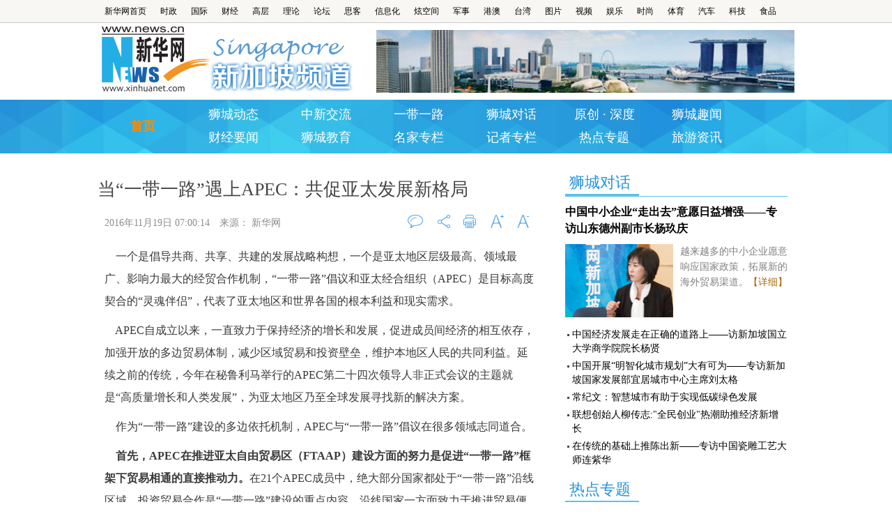

--- FILE ---
content_type: text/html
request_url: http://sg.xinhuanet.com/2016-11/19/c_135840617.htm
body_size: 6895
content:
<!DOCTYPE html>
<html>
<head>
<meta http-equiv="Content-Type" content="text/html; charset=utf-8" /><meta name="publishid" content="135840617.12.1002.1"/><meta name="source" content="原创"/><meta property="og:type" content="article" /><meta property="article:publish_time" content="2016-11-19T07:00:14+08:00" /><meta property="article:author" content="沈冰洁" /><meta property="article:published_first" content="新华网,//sg.xinhuanet.com/2016-11/19/c_135840617.htm" /><meta name="pageid" content="11245.1185.0.0.1150404.0.0.0.0.0.113494.135840617"/>
<meta name="viewport" content="width=device-width, initial-scale=1.0, user-scalable=0, minimum-scale=1.0, maximum-scale=1.0" />
<meta name="apple-mobile-web-app-capable" content="yes" />
<meta name="apple-mobile-web-app-status-bar-style" content="black" />
<meta content="telephone=no" name="format-detection" />
<meta name="description" content="当“一带一路”遇上APEC：共促亚太发展新格局---一个是倡导共商、共享、共建的发展战略构想，一个是亚太地区层级最高、领域最广、影响力最大的经贸合作机制，“一带一路”倡议和亚太经合组织（APEC）是当今世界最受关注的两件事，其实它俩还是目标高度契合的“灵魂伴侣”，代表了亚太地区和世界各国的根本利益和现实需求。" />
<title>
当“一带一路”遇上APEC：共促亚太发展新格局-新华网
</title>
<!--[if lt IE 9]>
<link rel="stylesheet" type="text/css" href="//www.xinhuanet.com/2015/xl2015/pc.css" >
<![endif]-->
<link rel="stylesheet" href="//sg.xinhuanet.com/2016/css/common.css" />
<link rel="stylesheet" href="//sg.xinhuanet.com/2016/css/index.css" />
<link rel="stylesheet" type="text/css" href="//sg.xinhuanet.com/2016/css/mobile.css" media="screen and (min-width:0px) and (max-width: 767px)" />
<link rel="stylesheet" href="//www.xinhuanet.com/static/2015/css/common_new_v1.css" />
<style>
.domNone{ display:none;}
</style>
<script src="//www.xinhuanet.com/static/jq.js"></script>
</head>
<body>
<div id="wx_pic" style="display:none;">
<img src="//www.xinhuanet.com/imgs2015/xhwxlogo300.jpg" width="300" height="300" />
</div>
<script type="text/javascript" src="//sg.xinhuanet.com/2016/js/topmenu.js"></script> 
<!--头部-->
<script type="text/javascript" src="//sg.xinhuanet.com/2016/js/pcmenu.js"></script>
<!--手机版head-->
<div id="mobileHeader" class="domMobile">
<a class="logo" href="//www.xinhuanet.com"></a> <span class="name"><a href="//sg.news.cn/">新加坡</a></span> <span class="arrow"></span> <span class="right"><i></i></span>
<div class="mobileNavList clearfix">
<script type="text/javascript" src="//www.news.cn/static/js/20150323_moblie_nav.js"></script>
</div>
</div>
<!--文章标题-->
<div id="center" class="clearfix">
<div id="aside" class="domPC">
<!--隐藏图标-->
<div class="domNone"><img src="//sg.xinhuanet.com/global/imgs/shareImg.jpg" width="300" height="300" /></div>
<div class="domNone">
<div class="shareTit">
当“一带一路”遇上APEC：共促亚太发展新格局-新华网
</div>
<div class="sharesum"></div>
<div class="shareImg"><img src="//sg.xinhuanet.com/global/imgs/shareImg.jpg" width="140" height="140" /></div>
</div>
<div class="partR domPC">
<!--环球立方体-->
<div class="combox1 scdh">
<div class="tit">
<h2><a href="/scdh.htm" target="_blank">狮城对话</a></h2>
</div>
<div class="comPicText">
<h3><a href="//sg.xinhuanet.com/2016-11/14/c_129363442.htm" target="_blank">中国中小企业“走出去”意愿日益增强——专访山东德州副市长杨玖庆</a></h3>
<a href="//sg.xinhuanet.com/2016-11/14/c_129363442.htm" target="_blank"><img src="../../titlepic/1119916477_1479192328383_title1n.png" alt="中国中小企业&ldquo;走出去&rdquo;意愿日益增强&mdash;&mdash;专访山东德州副市长杨玖庆" /></a>
<p>越来越多的中小企业愿意响应国家政策，拓展新的海外贸易渠道。<a href="//sg.xinhuanet.com/2016-11/14/c_129363442.htm" target="_blank">【详细】</a></p>
<div class="clear"></div>
</div>
<div class="list">
<ul>
<li><a href="//sg.xinhuanet.com/2016-10/31/c_129344262.htm" target="_blank">中国经济发展走在正确的道路上——访新加坡国立大学商学院院长杨贤</a></li>
<li><a href="//sg.xinhuanet.com/2016-11/01/c_135796525.htm" target="_blank">中国开展“明智化城市规划”大有可为——专访新加坡国家发展部宜居城市中心主席刘太格</a></li>
<li><a href="//sg.xinhuanet.com/2016-10/28/c_129341891.htm" target="_blank">常纪文：智慧城市有助于实现低碳绿色发展</a></li>
<li><a href="//sg.xinhuanet.com/2016-10/21/c_129332395.htm" target="_blank">联想创始人柳传志:"全民创业"热潮助推经济新增长</a></li>
<li><a href="//sg.xinhuanet.com/2016-10/05/c_129311386.htm" target="_blank">在传统的基础上推陈出新——专访中国瓷雕工艺大师连紫华</a></li>
</ul>
</div>
</div>
<div class="combox1 rdzt">
<div class="tit">
<h2><a href="/rdzt.htm" target="_blank">热点专题</a></h2>
</div>
<div class="rdtjlist">
<ul>
<li style=" margin-right:1px"> <a href="//sg.xinhuanet.com/zt/futureChina2016zt/index.htm" target="_blank"><img src="../../titlepic/1119284079_1469602772327_title1n.png" alt="慧眼中国环球论坛2016" /></a></li>
<li> <a href="//sg.xinhuanet.com/zt/sgcq/index.htm" target="_blank"><img src="../../titlepic/1119148262_1467791144634_title1n.jpg" alt="重庆-新加坡双城会" /></a></li>
</ul>
<div class="longtp"><a href="//sg.xinhuanet.com/zt/cdxdgjlt/index.htm" target="_blank"><img src="../../titlepic/1119174395_1467791289256_title1n.jpg" alt="川大-新大国际论坛：中新深化合作 推动西部国际化发展" /></a></div>
</div>
</div>
<div class="combox1 scdh">
<div class="tit">
<h2><a href="/ydyl.htm" target="_blank">一带一路</a></h2>
</div>
<div class="comPicText">
<h3><a href="//sg.xinhuanet.com/2016-11/17/c_1119936468.htm" target="_blank">世界互联网大会叩问“一带一路”信息化</a></h3>
<a href="//sg.xinhuanet.com/2016-11/17/c_1119936468.htm" target="_blank"><img src="../../titlepic/1119938259_1479431187856_title1n.jpg" alt="世界互联网大会叩问&ldquo;一带一路&rdquo;信息化" /></a>
<p>古丝绸之路上，驼铃阵阵、浪花奔涌，人们夜以继日、跨越万水千山，方能到达目的地。而今天，在“丝绸之路经济带”和“21世纪海上丝绸之路”沿线，人们拿起手机，一次次轻快地点击，就很可能打破了地域的屏障、文化的隔阂，实现“以网络相通促民心相通”。<a href="//sg.xinhuanet.com/2016-11/17/c_1119936468.htm" target="_blank">【详细】</a></p>
<div class="clear"></div>
</div>
<div class="list">
<ul>
<li><a href="//sg.xinhuanet.com/2016-11/17/c_129367834.htm" target="_blank">“中欧银行日”聚焦“一带一路”与人民币国际化（高清）</a></li>
<li><a href="//sg.xinhuanet.com/2016-11/16/c_129365562.htm" target="_blank">城市合作助推“一带一路”发展</a></li>
<li><a href="//sg.xinhuanet.com/2016-11/14/c_1119907234.htm" target="_blank">“黑科技”助力“一带一路”考古</a></li>
<li><a href="//sg.xinhuanet.com/2016-11/10/c_129358894.htm" target="_blank">“一带一路”开启中埃高校合作2.0时代</a></li>
<li><a href="//sg.xinhuanet.com/2016-11/11/c_129360032.htm" target="_blank">“一带一路”全球行·缅甸青年的中国情</a></li>
</ul>
</div>
</div>
<div class="combox1 djph">
<div class="tit">
<h2>点击排行</h2>
</div>
<div class="phlist">
<ul>
<li class="num1"><em>1</em><a href="//sg.xinhuanet.com/2016-11/18/c_129369742.htm" target="_blank">“畅游江苏”旅游推介会在新加坡举行</a></li>
<li class="num2"><em>2</em><a href="//sg.xinhuanet.com/2016-11/17/c_1119930833.htm" target="_blank">中国－新加坡创新论坛探讨推动创新路径</a></li>
<li class="num3"><em>3</em><a href="//sg.xinhuanet.com/2016-11/17/c_129367934.htm" target="_blank">中资企业海外投资之越南与泰国专题讲座在新加坡举行</a></li>
<li><em>4</em><a href="//sg.xinhuanet.com/2016-11/15/c_129364709.htm" target="_blank">新加坡科学家研发新技术 可在虚拟中传递食物味道</a></li>
<li><em>5</em><a href="//sg.xinhuanet.com/2016-11/14/c_129363442.htm" target="_blank">中国中小企业“走出去”意愿日益增强--专访山东德州副市长杨玖庆</a></li>
<li><em>6</em><a href="//sg.xinhuanet.com/2016-11/11/c_129360725.htm" target="_blank">中国德州市在新加坡举行投资经贸合作交流会</a></li>
<li><em>7</em><a href="//sg.xinhuanet.com/2016-11/11/c_129360176.htm" target="_blank">透明战士？外媒称新加坡设计出“战场隐身仪”</a></li>
<li><em>8</em><a href="//sg.xinhuanet.com/2016-11/08/c_129355937.htm" target="_blank">华为联手NUS Enterprise建立物联网孵化器</a></li>
<li><em>9</em><a href="//sg.xinhuanet.com/2016-11/07/c_129354165.htm" target="_blank">中新示范项目启动一年初见成效</a></li>
<li><em>10</em><a href="//sg.xinhuanet.com/2016-11/05/c_135807682.htm" target="_blank">世行2017营商环境报告：新西兰超新加坡排名第一</a></li>
</ul>
</div>
</div>
<div id="fixedBody"></div>
</div>
</div>
<div id="article">
<h1 id="title">
当“一带一路”遇上APEC：共促亚太发展新格局
</h1>
<div class="info clearfix">
<div class="source">
<span class="time">
2016年11月19日 07:00:14
</span>
<span>
来源：
<em id="source">
新华网
</em>
</span>
</div>
<ul class="comment domPC clearfix">
<li class="pl">
<div class="scrollDiv">
<div class="line01"></div>
<div class="line02"><span id="wyhs"></span><a href="#pinglun" style="text-align:center">评论<i id="wyhs_num">0</i></a></div>
</div>
</li>
<li class="share">
<div class="scrollDiv">
<div class="line01"></div>
<div class="line02">
<div class="bdsharebuttonbox"> <a href="#" class="bds_more fx" data-cmd="more"></a></div>
</div>
</div>
</li>
<li class="dy">
<div class="scrollDiv">
<div class="line01"></div>
<div class="line02"> <a href="javascript:window.print();" class="dy">打印</a> </div>
</div>
</li>
<li class="fd">
<div class="scrollDiv">
<div class="line01"></div>
<div class="line02"> <a href="javascript:" class="fd">字大</a> </div>
</div>
</li>
<li class="sx">
<div class="scrollDiv">
<div class="line01"></div>
<div class="line02"> <a href="javascript:" class="sx">字小</a> </div>
</div>
</li>
</ul>
</div>
<div class="article">
<div id="videoArea">
<span style="display:none">

</span>
</div>
<p><span>    一个是倡导共商、共享、共建的发展战略构想，一个是亚太地区层级最高、领域最广、影响力最大的经贸合作机制，“一带一路”倡议和亚太经合组织（APEC）是目标高度契合的“灵魂伴侣”，代表了亚太地区和世界各国的根本利益和现实需求。</span></p>
<p><span>    APEC自成立以来，一直致力于保持经济的增长和发展，促进成员间经济的相互依存，加强开放的多边贸易体制，减少区域贸易和投资壁垒，维护本地区人民的共同利益。延续之前的传统，今年在秘鲁利马举行的APEC第二十四次领导人非正式会议的主题就是“高质量增长和人类发展”，为亚太地区乃至全球发展寻找新的解决方案。</span></p>
<p>    作为“一带一路”建设的多边依托机制，APEC与“一带一路”倡议在很多领域志同道合。</p>
<span>
<p></p>
</span>
<span>
<span>
<p>    <strong>首先，APEC在推进亚太自由贸易区（FTAAP）建设方面的努力是促进“一带一路”框架下贸易相通的直接推动力。</strong>在21个APEC成员中，绝大部分国家都处于“一带一路”沿线区域。投资贸易合作是“一带一路”建设的重点内容。沿线国家一方面致力于推进贸易便利化和自由化，建立自由贸易区；另一方面致力于促进投资合作，促进投资便利化，消除投资壁垒。这与APEC成员推进FTAAP的努力不谋而合。</p>
<p>    2014年在北京举行的APEC第22次领导人非正式会议决定启动亚太自贸区进程，批准了APEC推动实现亚太自贸区路线图，为“一带一路”框架下贸易相通提供了直接推动力。本次利马会议，各成员有望如期完成亚太自贸区集体战略研究，并提出进一步实现亚太自贸区的政策建议。这些进展将为“一带一路”沿线更大范围的贸易相通奠定基础。</p>
</span>
<p></p>
</span>
<span>
<span>
<p>    <strong>其次，APEC在推进亚太互联互通建设方面的努力已成为“一带一路”框架下设施联通的重要组成部分。</strong>基础设施互联互通是“一带一路”建设的优先领域。互联互通既包括道路、航路等硬件基础设施的互联互通，也包括政策、法律、规制等软件的互联互通，还包括人员往来的互联互通。亚太互联互通和基础设施建设既是实现区域经济一体化的前提，更是关乎亚太地区的长远发展。</p>
<p>    作为亚太地区“一带一路”建设设施联通的重要一环，构建覆盖太平洋两岸的亚太互联互通格局，本身就与“一带一路”建设目标相契合。早在2014年北京APEC会议上，各成员批准了《亚太经合组织互联互通蓝图（2015－2025）》，并决定在2025年前完成各方共同确立的倡议和指标。本次利马会议有望继续深入落实北京会议相关成果，推动互联互通和全球价值链合作。</p>
<p>    <strong>最后，APEC在推进亚太地区包容性增长方面的努力与“一带一路”框架下推动沿线国家经济可持续发展相辅相成。</strong>“一带一路”主要目标是促进经济持续发展，而经济发展核心内容是物质财富的增加。而要实现经济的持续发展，必须强调互相包容和和谐共存，让更多的国家、更广泛的人群分享到经济成果，从而调动所有沿线国家和人民参与“一带一路”建设的积极性，为经济发展提供长久动力。</p>
<p>    2015年APEC领导人非正式会议的主题为“打造包容性经济，建设更美好世界”，具体议题包括区域经济一体化、中小企业、人力资源开发和可持续增长等。本次利马会议有望推动在服务业、中小企业等领域取得新的合作成果，并由此为亚太地区包容性增长提供有力支持。</p>
</span>
<p></p>
</span>
<span style="FONT-WEIGHT: bold">
<p></p>
</span>
<span>
<span>
<p>    总之，APEC成立以来，中国一直是APEC的积极参与者、贡献者。在新的历史条件下，作为“一带一路”的倡议国，中国既致力于APEC框架下的区域合作进程，也致力于推动“一带一路”建设与APEC合作的对接，并将继续在促进亚太区域以及世界经济的一体化和可持续增长方面发挥建设性作用。</p>
<p>    （中国社会科学院世界经济与政治研究所国际政治经济学研究室副主任 徐秀军）</p>
</span>
</span>
</div>
<!--文章操作-->
<div id="articleEdit">
<p class="gohome"><a href="//sg.news.cn">返回频道首页</a></p>
<span class="tiyi1">
<a href="javascript:void(0);" class="advise">【纠错】</a>
<div class="tiyi01" id="advisebox01" style="display:none">
<div>
<iframe id="jc_link1" style="width:600px;height:350px; float:left;" border="0" name="search" marginwidth="0" framespacing="0" marginheight="0" frameborder="0" noresize="" scrolling="no" vspale="0"></iframe>
</div>
<div class="tiyi03">
<div id="jc_close1" style="cursor:pointer"><img src="//www.xinhuanet.com/images/syicon/space.gif" width="24" height="24" border="0" /></div>
</div>
</div>
</span>
<span class="editor">
[责任编辑:
沈冰洁
]
</span>
<br />
<a href="#" class="xwApp domPC"><i></i>新华炫闻客户端下载<img src="//www.news.cn/2015/xilan/images/twoCode_xuanwen.jpg" /></a> 
</div>
<!--分享-->
<div id="share" class="domMobile111">
<div class="bdsharebuttonbox"><a href="#" class="bds_more domPC" data-cmd="more"></a><a href="#" class="bds_xinhua" data-cmd="xinhua" title="分享到新华微博"></a><a href="#" class="bds_qzone" data-cmd="qzone" title="分享到QQ空间"></a><a href="#" class="bds_tsina" data-cmd="tsina" title="分享到新浪微博"></a><a href="#" class="bds_tqq" data-cmd="tqq" title="分享到腾讯微博"></a><a href="#" class="bds_weixin" data-cmd="weixin" title="分享到微信"></a></div>
</div>
</div>
<div class="clear"></div>
</div>
<div id="footer">
<script type="text/javascript" src="//www.xinhuanet.com/static/js/com_copyright.js"></script>
</div>
<div id="returnTop"></div>
<div id="Xfuchaung" class="domPC"></div>
<script src="https://res.wx.qq.com/open/js/jweixin-1.0.0.js"></script>
<script src="//www.xinhuanet.com/global/js/share.js"></script>
<script type="text/javascript" src="//www.xinhuanet.com/2015/xl2015/xlCommon20150914.js"></script> 
<!--增加广告位脚本激活广告，请不要删除-->
<script src="//www.xinhuanet.com/global/js/jquery.xinhuanetAD.min.js"></script>
<script type="text/javascript">$(function(){
//非延迟加载的广告
xinhuanetAD.all();
})
</script>
<!--增加广告位脚本激活广告，请不要删除-->
<script>window._bd_share_config={"common":{"bdSnsKey":{},"bdText":"","bdMini":"2","bdMiniList":false,"bdPic":"","bdStyle":"0","bdSize":"24"},"share":{}};with(document)0[(getElementsByTagName('head')[0]||body).appendChild(createElement('script')).src='http://bdimg.share.baidu.com/static/api/js/share.js?v=89860593.js?cdnversion='+~(-new Date()/36e5)];</script>
<!--广告位检测-->
<!--<div><script type="text/javascript" src="http://f2.adpush.cn/ap/adspacejs/57571.js"></script></div>-->
<!--<script src="//www.xinhuanet.com/test/ad/piaochuang.js"></script>-->
<!--<div class="domPC"><script type='text/javascript' src='//embed.xinhuanet.com/main/s?user=AllyesNetwork|TppAd|WzPc226t280&db=xinhuanet&border=0&local=yes&js=ie' charset='gbk'></script></div>-->
<div style="display:none"><div id="fwl">010020030400000000000000011100001358406171</div><script type="text/javascript" src="//webd.home.news.cn/webdig.js?z=1"></script><script type="text/javascript">wd_paramtracker("_wdxid=010020030400000000000000011100001358406171")</script><noscript><img src="//webd.home.news.cn/1.gif?z=1&_wdxid=010020030400000000000000011100001358406171" border="0" /></noscript></div>   </body>
</html>


--- FILE ---
content_type: text/css
request_url: http://sg.xinhuanet.com/2016/css/index.css
body_size: 3930
content:
@charset "utf-8";
#searchInput { display: block; width: 270px; height: 37px; line-height: 37px\9; color: #333; border:1px solid #ccc; position:absolute; right:0; top:5px; }
#searchSubmit { position:absolute; right:2px; top:7px; width:35px; height:35px; background:url(//www.xinhuanet.com/world/2015/images/common.png) -380px 0 no-repeat; cursor:pointer; }




/* 数据列表样式13 */
.dataList13 { height: 220px; overflow: hidden; border:1px solid #c9d7e3; border-right: none; margin-bottom: 8px; }
.dataList13 li { float: left; width: 40px; height: 220px; overflow: hidden; border-right: 1px solid #c9d7e3; }
.dataList13 li .name { float: left; width: 20px; height: 210px; padding: 10px 10px 0 10px; cursor: pointer; background: #fff; }
.dataList13 li .name a { display: block; width: 20px; height: 210px; line-height: 16px; cursor: pointer; color: #3588c9; text-align: center; font-weight: bold; white-space: normal; word-wrap: break-word; }
.dataList13 li .conts { height: 220px; overflow: hidden; _float: left; _width: 150px; }
.dataList13 li .conts img { width: 168px; height: 220px; }
.dataList13 li.openItem { width: 208px; }
.dataList13 li.openItem .name { background: #4098d7 url(//www.news.cn/2014/images/xh_bg.png) 0px -278px repeat-x; }
.dataList13 li.openItem .name a { color: #fff; }
#fixedBody { width: 374px; }
.domPC{display:block;}
.scdh .list {  overflow:hidden}


/* 第一部分 */
.headArea { margin-bottom:20px}
.headArea h1 {text-align: center; margin: 0 0 14px 0;  }
.headArea h1 a { line-height: 55px; font-family: \5FAE\8F6F\96C5\9ED1; font-size: 42px; font-weight: bold; color: #068FD5;  }
.headArea p {  padding: 0 10px; font-size:16px; text-align: center; overflow: hidden; position: relative; color:#aaa; line-height:26px}
.firstPart { margin:15px 0 0; }
.firstPart .partL { width:605px; float:left; }
.secondPart { margin-top:5px; overflow:hidden}
.secondPart .combox{float: left;width: 319px;clear: none;overflow: hidden; border-right:1px solid #59c3eb; margin-right:20px}
.secondPart .scqw { margin-right:0px; border:0px; float:right}
.secondPart .ylkt { margin-right:0px; border:0px; float:right}
.secondPart .combox h2 { width:300px; background:url(//sg.xinhuanet.com/2016/imgs/bgtit.jpg) no-repeat; height:37px}
.secondPart .scqw h2 { width:100%}
.secondPart .ylkt h2 { width:100%}
.secondPart .original{}
.secondPart .list li {line-height: 20px; padding:0px 0px 0px 10px; margin:5px 0px}
.secondPart .comPicText { width:300px}
.secondPart .list { width:300px}
.firstPart .partR { width:385px; float:right; }
.firstPart .partR .list li { line-height:30px; background-position: -560px -40px; }
.firstPart .partR .list li span { font-size:12px; color:#800000; }
.firstPart .partR .list li a { font-size:14px; }
.firstPart .newList01{margin-bottom: 20px;}
.firstPart .newList01 li{ background:url(//sg.xinhuanet.com/2016/imgs/icon_08.png) no-repeat 0px -40px; padding-left:13px; }
.firstPart .newList01 li a{display: inline-block; line-height: 25px;overflow: hidden;font-size: 14px;font-family: "微软雅黑";font-size: 16px;}
.firstPart .newList01 li.first { border-bottom:1px solid #e1e1e1; height:auto; margin-bottom:10px; padding-bottom:7px}
.firstPart .newList01 li.first a{font-weight: bold; color:#2d69a5}
.firstPart .newList01 li.first p a { font-weight:normal; color:#000; padding-top:5px}
.firstPart .title1 h2 { line-height:30px; color:#2D69A5; font-family:"微软雅黑"; font-size:24px;background:url(//sg.xinhuanet.com/2016/imgs/icon_08.png) 0px 6px no-repeat; padding-left:17px; float:left }
.firstPart .title1 h2 a { color:#2D69A5; font-family:"微软雅黑"; font-size:26px; text-decoration:none }
.firstPart .title1 h2 a:hover {text-decoration:none}
.firstPart .title1 em{ font-size:14px; font-family:Arial; color:#d30000; padding-left:10px; font-weight:bold; line-height:40px}
.firstPart .title1 span { float:right; background:url(//sg.xinhuanet.com/2016/imgs/icon_08.png) no-repeat 0px -136px; width:75px; height:20px; text-align:center; font-family:Arial, Helvetica, sans-serif; margin-top:8px}
.firstPart .title1 span a { color:#fff}
/* 最新播报 */
#newestList{position: relative; height:40px}
#newestList .gd_scroll { float: left; }
#newestList li { float: left; height: 22px; padding-right: 30px; overflow: hidden; }
#newestList a { height: 30px; line-height: 30px; color: #484848;font-size: 14px; }
#newestList .gdTitle { color:#484848; line-height:30px;  float:left; background:url(//sg.xinhuanet.com/2016/imgs/icon_08.png) no-repeat 0px -191px; padding-left:30px}
#newestList .gdTitle a { color:#1d71b7; font-size: 18px;font-family: "微软雅黑"; }
#newestList #gd_content li, #gd_scroll li { display:inline; float:left; height: 22px; padding-right: 30px; }
#newestListScroll { width: 860px; height: 22px; overflow: hidden; position: absolute; top: 0px; right:0px; }
#newestListScroll .wrap { height: 22px; width: 100000px; }
/* 数据区 标题 */
.thirdPart .colList .colT{width:603px;/*border: 1px solid #c9c9c9;*//*border-top: 2px solid #46a0cc;*/background:url(//www.xinhuanet.com/world/2015/images/bg_col.png) no-repeat;}
.thirdPart .colList .colT a{width:100%; display: inline-block;height:46px;line-height:46px;padding: 0 20px;/*border-bottom: 2px solid #46a0cc;*/font-size: 18px;color:#fff;font-family:"微软雅黑";}
.dataList{margin-bottom: 0px;}
/* 热点专题 */
.numlist { width:330px; border:1px solid #eaeaea; margin-bottom:10px;} 
.numlist li {height:48px; _height:45px; border-bottom:1px solid #eaeaea; padding-left:11px; line-height:48px; padding:0 15px; font-size:14px; overflow:hidden } 
.numlist li a { color:#585858;  } 
.numlist li span{ background:url(//sg.xinhuanet.com/2016/imgs/icon_08.png) no-repeat 0px -980px; font-size:20px; color:#000000; font-family:Arial; font-weight:bold; width:60px; margin-right:20px; padding-left:15px;}
.numlist .cur { border:none; font-weight:bold; padding:0px; height:75px; line-height:75px } 
.numlist .cur a { color:#000; font-size:14px; font-weight:bold; float:left; width:220px; line-height:22px; margin-top:9px;} 
.numlist .cur span{ height:75px; width:75px; background-color:#3aa860; color:#FFFFFF; font-size:36px; line-height:75px; text-align:center; background-image:none; display:block; padding:0; float:left}
.numlist-img { width:300px; height:165px; }
.numlist-img img {width:300px; height:165px;}
/* 广告 */
#ad1 { margin-bottom:10px; }

.jmznl .ad_znlgm { position:absolute; top:6px; right:0px; }
.ad_tl2 { width:1000px; margin:0 auto 15px; }
#pc_adtext1 { padding-top:10px; }
#pc_adtext1 a { margin-right:15px; background:url(//www.news.cn/fortune/2015/images/common.gif) -272px -70px no-repeat; padding-left:8px; }
.adText { line-height:40px; padding-left:10px; }
.adText a { font-size:16px; font-family:"微软雅黑"; }
.adText span { float:right; background:#10a3f7; color:#fff; padding:0 3px; font-size:12px; height:20px; line-height:20px; margin:10px 10px 0 0; }
.mlsc .combox h2 { background:url(//sg.xinhuanet.com/2016/imgs/bgtit.jpg) no-repeat 0px -197px}
.combox h2 em {background:url(//sg.xinhuanet.com/2016/imgs/icon_08.png) no-repeat; width:35px; height:35px; display:block; float:left; margin-left:10px }
.scdh h2 em { background-position:0px -244px  }
.ycsd h2 em { background-position:0px -299px  }
.scqw h2 em { background-position:0px -358px  }
.mjzl h2 em { background-position:0px -418px  }
.ksc h2 em { background-position:0px -486px  }
.gs h2 em { background-position:0px -554px  }
.jdgl h2 em { background-position:0px -711px  }
.msgw h2 em { background-position:0px -798px  }
.ylkt h2 em { background-position:0px -886px  }

/*选项卡组件1*/ 
.tab1{position:relative;margin:0px auto 0px auto;} 
.tab1 .tab_menu{padding-left:10px} 
.tab1 .tab_menu li{float:left;width:131px;height:37px;line-height:35px; background:url(//sg.xinhuanet.com/2016/imgs/bgtab.png) no-repeat -136px 0px;border-bottom:0px;cursor:pointer;text-align:center;margin:0 3px; color:#fff; font-size:18px} 
.tab1 .tab_menu li a { color:#fff}
.tab1 .tab_box{clear:both;position:relative;border:1px solid #dbdbdb; border-radius:5px; padding:0px 20px} 
.tab1 .tab_menu .selected{background-position:0px 0px;cursor:pointer;}  
.tab1 .hide{display:none;} 
.tab1 .tab_box .more { text-align:right; font-size:14px; height:40px }
.tab1 .tab_box .more a { color:#AA650B}
.gshq { width:230px; margin:0px auto; padding-top:10px}
.mjzl { margin-top:10px}
/*选项卡组件1*/ 
.tab2{position:relative;margin:0px auto;} 
.tab2 .tab2_menu{padding-left:10px} 
.tab2 .tab2_menu li{float:left;width:131px;height:37px;line-height:35px; background:url(//sg.xinhuanet.com/2016/imgs/bgtab.png) no-repeat -136px 0px;border-bottom:0px;cursor:pointer;text-align:center;margin:0 3px; color:#fff; font-size:18px} 
.tab2 .tab2_menu li a { color:#fff}
.tab2 .tab2_box{clear:both;position:relative;border:1px solid #dbdbdb; border-radius:5px; padding:0px 20px} 
.tab2 .tab2_menu .selected{background-position:0px 0px;cursor:pointer;}  
.tab2 .hide{display:none;} 
.tab2 .tab2_box .more { text-align:right; font-size:14px; height:40px }
.tab2 .tab2_box .more a { color:#AA650B}

.fourPart { clear:both; overflow:hidden; margin-bottom:20px }
.fourPart h2 { background:url(//sg.xinhuanet.com/2016/imgs/bgtit.jpg) no-repeat 0px -125px; height:38px; padding-left:160px; color:#2eb9fa; font-size:24px; line-height:42px }
.fourPart h2 a {color:#2eb9fa;}

#d_tab29 ul, #d_tab29 li { margin: 0; padding: 0; list-style: none }
#d_tab29 img { border: 0; vertical-align: top }
#d_tab29 { position: relative; height: 280px;  text-align: left }
#d_tab29 .d_img { position: relative; margin: 0 auto; width:568px; height: 100% }
#d_tab29 .d_img li { position: absolute; display: none; z-index: 0 }
#d_tab29 .d_img .cont{ width:100%; height:45px; background:#000; position:absolute; bottom:0px; left:0px; z-index:99999; color:#fff;  overflow:hidden;  opacity: 0.6; filter:"alpha(opacity=60)"; /* IE 8 */filter: alpha(opacity=60);   /* IE 4-7 */zoom: 1; }
#d_tab29 .d_img .cont a {color:#fff; padding:5px 10px; display:block; font-size:14px}
#d_tab29 .d_img li img { width: 100% }
#d_tab29 .d_img li.d_pos1 { display: block; width: 104px; left: 0%; top: 100px; z-index: 1 }
#d_tab29 .d_img li.d_pos2 { display: block; width: 175px; left: 10%; top: 50px; z-index: 2 }

#d_tab29 .d_img li.d_pos3 { display: block; width: 220px; left: 28%; top: 20px; z-index: 3 }
#d_tab29 .d_img li.d_pos4 { display: block; width: 175px; right: 10%; top: 50px; z-index: 2 }
#d_tab29 .d_img li.d_pos5 { display: block; width: 104px; right: 0%; top: 100px; z-index: 1 }
#d_tab29 .d_next { position: absolute; right:0px; top:150px; z-index: 10; cursor: pointer }
#d_tab29 .d_prev { position: absolute; left:0px; top: 150px; z-index: 10; cursor: pointer }
.lyzx { margin-top:12px}
.lyzx h3 em { background:url(//sg.xinhuanet.com/2016/imgs/icon_08.png) no-repeat 0px -620px; width:40px; height:40px; display:block; float:left}
.lyzx h3 a { font-size:20px; color:#2eb9fa; line-height:40px}
.yqlj { margin-bottom:20px; margin-top:20px}
.yqlj h2 { background:url(//sg.xinhuanet.com/2016/imgs/bgtit.jpg) no-repeat 0px -125px;height:38px; padding-left:160px; color:#2eb9fa; font-size:24px; line-height:42px; }
.link { padding-top:20px; width:955px; margin:0px auto; overflow:hidden}
.link li { float:left; margin:5px 8px; width:120px}
.link li img { width:120px; height:43px}
.link li p { text-align:center}
/* 数据列表 */
.dataList li {  padding: 15px 0 17px 0; border-bottom: 1px solid #ededed; overflow: hidden; position:relative; height:140px  }
.dataList li.last { border-bottom:0px}
.dataList h3 {  font-family:"微软雅黑",Microsoft YaHei; margin-bottom:10px;    }
.dataList h3 a { display: inline-block; line-height: 30px; overflow: hidden; font-size: 22px; color: #333;  }
/*.dataList .imgs { float: left; width: 138px; height: 90px; margin-right: 10px; }*/
.dataList .imgs { }
.dataList .imgs a { font-size: 0px; vertical-align: top; float:left; width:140px; height:90px; overflow:hidden; display:inline; margin-right:10px; }
.dataList .imgs img { width: 140px; height: 90px; vertical-align: top; padding-right:10px; float:left;
-moz-transition:-moz-transform .3s ease;
-ms-transition:-ms-transform .3s ease;
transition:transform .3s ease;
 }
.dataList .imgs img:hover { width: 140px; height: 90px; vertical-align: top;  float:left;
 -webkit-transform:scale(1.1); -moz-transform:scale(1.1); -ms-transform:scale(1.1); transform:scale(1.1)
 }
.dataList .summary { /*height: 75px;*/ line-height: 24px; overflow: hidden; color: #666; font-size:14px; text-indent:2em; }
.dataList .info { height: 14px; line-height: 14px; padding: 0; text-align: right; }
.dataList .time { font-size: 12px; color:#999; }
.dataList .moreBtn { text-align: center; margin: 15px 0; vertical-align: middle; cursor: pointer; background:url(//sg.xinhuanet.com/2016/imgs/morebtn.png) no-repeat center 0px; height:35px  }
.dataList .moreBtn i { display: inline-block; width: 16px; height: 16px; background: url(//www.news.cn/fortune/2015/images/more.gif) no-repeat; vertical-align: middle; margin-right: 5px; display: none; }
.dataList .moreBtn .text { font-size: 20px; vertical-align: middle; line-height:33px; color:#fff }
.dataList .bdsharebuttonbox { position: absolute; top: 20px; right: 0px; display: none!important; }
.dataList .bdsharebuttonbox span.bds_more { padding: 0 0 0 20px!important; background: url(//www.news.cn/fortune/2015/images/icon_share.gif) no-repeat 0px 0px!important; line-height:20px; }
#dataMoreLink { text-align: center; display: none; }
#dataMoreLink a { color: #333; }
.partR .list li a { font-family:"微软雅黑"}

/*图片滚动组件2:向左滚动*/ 
.picScroll-left{  position:relative; width:290px ; margin:0px auto   } 
.picScroll-left .hd{  padding:0 10px; position: relative; } 
.picScroll-left .hd .prev,.picScroll-left .hd .next{   background:url("//www.xinhuanet.com/global/img/iconBtn/icon_all.png") no-repeat scroll 0 0;height: 30px;position: absolute;top: 45px;width: 20px;cursor: pointer;} 
.picScroll-left .hd .prev{ background-position: -150px -140px; 
left: 0px; } 
.picScroll-left .hd .next{ background-position: -170px -140px; 
right: 0px; } 
.picScroll-left .bd{ padding:10px;   } 
.picScroll-left .bd ul{ overflow:hidden; zoom:1; } 
.picScroll-left .bd ul li{ margin:0 15px; float:left; _display:inline; overflow:hidden; text-align:center; position: relative; width:103px } 
.picScroll-left .bd ul li .img, .picScroll-left .bd ul li .img a {display: block;font-size: 0;height: 98px;width: 103px;} 
.picScroll-left .bd ul li .img img {height: 98px;width: 103px;}
.picScroll-left .bd ul li h4 {height: 30px;overflow: hidden;text-align: center;font-weight: normal;} 
.picScroll-left .bd ul li h4 a {font-size: 12px;line-height: 30px;overflow: hidden;text-align: center;} 
.tabC { width:319px}
.gs { margin-bottom:5px}
.tabCitem .list { width:auto}
.partR .list li {  line-height:20px; margin:5px 0px 5px 0px; overflow:hidden;  background-position:-560px -46px}
.jdgl, .msgw, .ylkt {  overflow:hidden}
.ycsd { height:377px}
.fivePart { margin-top:5px; overflow:hidden}
.fivePart .combox{float: left;width: 309px;clear: none;overflow: hidden; border-left:1px solid #59c3eb; margin-left:20px; padding-left:20px}
.fivePart .scqw { margin-right:0px; border:0px; float:right}
.fivePart .ylkt { margin-right:0px;  float:right}
.fivePart .combox h2 {  background:url(//sg.xinhuanet.com/2016/imgs/bgtit.jpg) no-repeat; height:37px}
.fivePart .jdgl { border-left:0px; padding-left:0px; margin-left:0px; width:300px}
.fivePart .scqw h2 { width:100%}
.fivePart .ylkt h2 { width:100%}
.fivePart .original{}
.fivePart .list li {line-height: 20px; padding:0px 0px 0px 10px; margin:5px 0px}


--- FILE ---
content_type: text/css
request_url: http://sg.xinhuanet.com/2016/css/mobile.css
body_size: 3493
content:
.domMobile{display: block!important;}
.domPC{display: none!important;}

html,body{height: 100%;}
body{font-family: \5FAE\8F6F\96C5\9ED1;background: #fff;-webkit-text-size-adjust: 100%;/*解决Iphone下橱窗字体变大问题*/}
*{padding: 0;margin: 0;border: 0;font-style: normal;font-weight: normal;font-size: 14px;-webkit-tap-highlight-color: rgba(0,0,0,0);/*禁止链接高亮*/-webkit-touch-callout: none;/*禁止链接长按弹出选项菜单*/}
nav, footer, section, header, article{display: block;}
ul{list-style: none;}
a:link, a:visited, a:hover, a:active{color: #000;text-decoration:none;}
input,textarea,button{-moz-border-radius: 0px;-webkit-border-radius: 0px;border-radius: 0px;}
.clear{ clear:both;}
.clearfix{display:block; #zoom:1;/*ie6-ie7*/}
.clearfix:after{content:''; overflow:hidden; width:100%; height:0px; font-size:0px; margin:0px; padding:0px; display:block; clear: both}
/* CSS Document */
.domPC,.iframePC{display:none!important;}
.thirdPart .partL{width:100%;}
.widthMain{width:100%; clear:both}
.dataList li{margin:0 10px; height:auto; padding:5px 0px 10px 0px}
.dataList li:nth-last-child(1){border:none;}
.dataList h3{width: auto;margin-bottom:5px;}
.dataList .imgs,
.dataList .imgs a{width:80px;height:60px;}
.dataList .imgs{margin-top:5px;}
.dataList .summary{font-size:14px;line-height:22px;}
.dataList .imgs img{width:80px;height:60px;}
#mobileHeader{display:block;}
.commentary{display:none}
.bdsharebuttonbox{display:none;}
.dataList .info{margin-top: 0px;}
.footer{padding-bottom: 10px;}
.footer p{line-height: 18px;}
.widthMain{margin:0 auto; width:100%; padding:0;}
.firstPart { margin:0px}
.firstPart .partL{width:100%;}
.firstPart .partR { width:96%; margin:0px auto; float:none}
.secondPart .combox {width:96%; margin:0px auto; float:none; border:0px}
.tab1 .tab_menu li { width:30%; }
.tab1 .tab_box { padding:0px}
.tab1 { margin:0PX}
.tab2 .tab2_menu li { width:30%; }
.tab2 .tab2_box { padding:0px}
.tab2 { margin:0PX}
.device{width: 100%; position: relative; margin-bottom:15px; height:181px;}
.device .arrow-left{background: url(//www.xinhuanet.com/world/2015/images/arrows.png) no-repeat left top; position: absolute; left: 10px; top: 50%; margin-top: -15px; width: 17px; height: 30px; z-index:5;}
.device .arrow-right{background: url(//www.xinhuanet.com/world/2015/images/arrows.png) no-repeat left bottom; position: absolute; right: 10px; top: 50%; margin-top: -15px; width: 17px; height: 30px; z-index:5;}
.device .swiper-container{width: 100%; height:181px;}
.device .swiper-container img{width: 100%;  height:181px;}
.device .content-slide{padding: 20px; color: #fff;}
.device .title{font-size: 25px; margin-bottom: 10px;}
.device .pagination{position: absolute; left: 0; text-align: right; bottom:5px; width: 100%; z-index:5;}
.device .swiper-pagination-switch{display: inline-block; width: 10px; height: 10px; background: #999; margin-right:8px; cursor: pointer;}
.device .swiper-active-switch{background: #fff;}
.device .swiper-slide{position:relative;}
.device .swiper-slide .name{position:absolute; bottom:0; left:10px; z-index:5;}
.device .swiper-slide .bg{position:absolute; bottom:0; left:0; background:#000; z-index:4; width:100%; height:35px; filter:alpha(opacity=40); -moz-opacity:0.4; opacity:0.4;}
.device .swiper-slide .name a{color:#fff; line-height:35px; font-size:14px;}
#mobileHeader{font-family: "微软雅黑";}
#mobileHeader{width: 100%; background:#e2e2e2 url(//www.xinhuanet.com/world/2015/images/bgSjTop.png) no-repeat 0 0px; -webkit-background-size: 100% 45px; background-size: 100% 45px; position:relative;}
#mobileHeader .logo{display: block; width: 63px; height: 45px; background: url(//www.xinhuanet.com/world/2015/images/xh_mobile_header.png) no-repeat 0px 0px; -webkit-background-size: 57px; background-size: 57px; position: absolute; top: 0px; left: 10px;}
#mobileHeader .name{display: inline-block; width:97px; height: 45px; line-height: 48px; font-size: 22px; font-family:"微软雅黑"; padding: 0 0 0 10px; color: #fff; vertical-align: top; margin: 0 0 0 74px; background:url(//www.xinhuanet.com/world/2015/images/xh_mobile_header.png) 0 -160px no-repeat; -webkit-background-size: 57px; background-size: 57px;}
#mobileHeader .right{display: block; width: 30px; height: 45px; position: absolute; top: 0px; right: 10px; background: url(//www.xinhuanet.com/world/2015/images/xh_mobile_header.png) no-repeat 100% -45px; -webkit-background-size: 57px; background-size: 57px;}
#mobileHeader .mobileNavList{width: 100%; height:0px; overflow:hidden; position: absolute; top: 45px; left: 0px; background: #ededed; z-index:10;}
#mobileHeader .mobileNavList a{float: left; width: 20%; padding: 10px 0; color: #000; text-align: center; font-size:16px;}
#mobileHeader .phnav{text-align: center; padding:5px 0px;}
#mobileHeader .phnav a{float:left; width:25%; height: 22px; line-height: 25px; text-align:center; font-size:12px; font-family:"微软雅黑"; color:#333;}

.thirdPart .colList .colT{background: #fff;border-bottom: 2px solid #46a0cc;border-top: 1px solid #ededed;}
.thirdPart .colList .colT a{color: #46a0cc;}

.mainL { width:100%; float:none}
.mainL .dataList .info { display:none}
.zjbox { width:96%; margin:0px auto}
.zjleft { float:none; margin:0px auto}
.zjmain { float:none; width:100%; border:0px; padding:0px}
.zjmain ul { width:100%}

/*header*/

/*PC style layout*/
#center{min-width: 768px;max-width: 1000px;margin: 0 auto;padding: 0 0 20px 0;}
#articleTit{ position:relative;padding: 20px 0 0 0;}
#aside{width: 300px; float: right;margin-right: 10px;}
#article{margin-right: 340px;overflow: hidden; position:relative; font-family:"微软雅黑"; width:100%; float:none; margin:0px}
#article h1{ font-size: 1.5em;font-weight:bold;text-align: center; font-weight:normal; line-height:1.3em; padding:0 10px;}
#articleTit .logo{ width:160px; height:40px; background:url(//www.xinhuanet.com/2015/xilan/xl_common.png) 0 -45px no-repeat; position:absolute; left:0; top:0px; }
#articleTit .curNews{ position:absolute; left:5px; top:40px;  font-size:14px;}
#articleTit .info{padding: 5px 0;margin: 0 10px; overflow: hidden;color:#999; font-size:14px; clear:both; margin:15px 0;}
#articleTit .info span{font-size: 14px;color: #666;padding-right: 10px;}
#articleTit .info .source{ float:left; width:50%; padding-top:5px;}
#articleTit .info i{ color:#fe8e01; padding-right:10px; float:left;}
#articleTit .info .comment{ float:right; line-height:32px;}
#articleTit .info .comment .bdsharebuttonbox{ float:left;}
#articleTit .info .comment a{ float:left; width:32px; height:32px; background:url(//www.xinhuanet.com/2015/xilan/xl_common.png) no-repeat; display:inline; margin-left:10px;}
#articleTit .info .comment .pl{ background-position:-202px -550px; width:auto; padding-left:38px;}
#articleTit .info .comment .fx{ background-position:-41px -117px; margin:0;}
#articleTit .info .comment .sc{ background-position:-81px -117px;}
#articleTit .info .comment .dy{ background-position:-121px -117px;}
#articleTit .info .comment .fd{ background-position:-161px -117px;}
#articleTit .info .comment .sx{ background-position:-201px -117px;}
#towCode{width:100px;height:270px;position:fixed;top:320px;left:50%;margin-left:502px;}
.ewm_fortune{background:url(//www.xinhuanet.com/fortune/2015/images/xh_cj_twoCode.jpg) no-repeat;}
#towCode .closeBtn{height:20px;line-height:20px;position:absolute;left:0px;bottom:-20px;margin-left:10px;cursor:pointer;}

/* article style */
.article{padding: 10px;}
.article,
.article p{font-size: 18px;line-height: 28px;}
.article p{margin-bottom: 10px;color: #393939;}
.article p a{ font-size:16px;}
.article p strong{ font-size:16px; font-weight:bold;}
.article img{max-width: 748px!important;width: 100%!important;height: auto!important;}
#article h1{  text-align:center; margin-bottom:15px;}
#article .info{ margin:0; padding-left:10px; text-align:center;}
#article .info .source{ float:none; text-align:center; color:#666; width:100%;}
#article .info .source .sourceText{ color:#00aae7;}

/* share style */
#share{height: 45px;padding: 0 10px;text-align: right;}
#share .bdsharebuttonbox{display: inline-block;#display:inline;#zoom:1;}

/* articleEdit style */
#articleEdit{padding: 10px 0;margin:0 10px;text-align: right;}
#articleEdit .closeA,
#articleEdit .printA,
#articleEdit .editor{display:inline-block;height: 32px;line-height: 32px;}
#articleEdit .editor{color:#999;}

/* footer style */
#footer{padding: 10px;border-top: 1px solid #dbdada;}
#footer p{font-size:12px;line-height: 18px;text-align: center;color: #000;}

/* returnTop style */
#returnTop{width: 30px;height: 30px;background: url(//www.xinhuanet.com/2015/xilan/xh_cj_icon.png) no-repeat 0px 0px;position: fixed;right: 10px;bottom: 10px;display: none;}

/*header*/
#mobileHeader{width: 100%;height: 45px;border-bottom: 2px solid #00abe7;/*position: fixed;z-index: 999;top: 0px;left: 0px;*/ position:relative;display: none;background:#f5f3f2 url(//www.xinhuanet.com/2015/fortune/xilan/xh_mobile_map.png) no-repeat 98% 0px ;-webkit-background-size: 154px;background-size: 154px;}
#mobileHeader .logo{display: block;width: 65px;height: 45px;background: url(//www.xinhuanet.com/2015/fortune/xilan/xh_mobile_header.png) no-repeat 0px 0px;-webkit-background-size: 57px;background-size: 57px;position: absolute;top: 0px;left: 10px;}
#mobileHeader .home{display: inline-block;height: 45px;line-height: 45px;font-size: 22px; width:80px; padding: 0 5px;color: #00aae7;margin: 0 0 0 76px;background: url(//sg.xinhuanet.com/2016/imgs/mlogo.png) no-repeat 0px 5px;background-size: 100%;vertical-align: top; text-indent:-999px}
#mobileHeader .arrow{display: inline-block;width: 20px;height: 45px;/*background: url(//www.xinhuanet.com/2015/fortune/xilan/xh_mobile_header.png) no-repeat 6px -90px;-webkit-background-size: 57px;background-size: 57px;*/vertical-align: top;}
#mobileHeader .name{display: inline-block;height: 45px;width: 80px;line-height: 40px;background: url(//sg.xinhuanet.com/2016/imgs/mlogo.png) no-repeat 0px 5px;font-size: 18px;padding: 0 5px;color: #231815;vertical-align: top;background-size: 100%; }
#mobileHeader .name a {text-indent:-999px; display:block}
#mobileHeader .right{display: block;width: 30px;height: 45px;position: absolute;top: 0px;right: 0px;}
#mobileHeader .right i{display:block;width:19px;height:19px;position: absolute;top: 14px;right: 10px;background: url(//www.xinhuanet.com/2015/fortune/xilan/xh_mobile_header.png) no-repeat -38px -58px;-webkit-background-size: 57px;background-size: 57px;}
#mobileHeader .mobileNavList{width: 100%;height:0px;overflow:hidden;position: absolute;top: 46px;left: 0px;background: #379be9; z-index:6;}
#mobileHeader .mobileNavList a{float: left;width: 20%;padding: 10px 0;color: #fff;text-align: center;font-size:16px;}

/* mobile style layout */
#mainCont{min-width: 320px;border-top: none;}
#article{margin: 0px;border-top: none;}

/* article style */
#center{min-width: 320px;max-width: 1000px;margin: 0 auto;padding: 20px 0;}

/* return top style */
#returnTop{background: url(//www.xinhuanet.com/2015/fortune/xilan/xh_cj_m_icon.png) no-repeat 0px 0px;-webkit-background-size: 100px;background-size: 100px;}

/*广告*/
.adText { line-height:35px; padding-left:10px; }
.adText a { font-size:16px; font-family:"微软雅黑"; }
.adText span { float:right; background:#10a3f7; color:#fff; padding:0 3px; font-size:12px; height:20px; line-height:20px; margin:10px 10px 0 0; }

#relatedNews { margin:25px 10px;}
#relatedNews .tit1{ left:0; top:0; border:none; color:#6b6b6b; cursor:pointer;}
#relatedNews .tit2{ left:120px; top:0; border:none; color:#6b6b6b; cursor:pointer;}
#relatedNews .on{ border-bottom:1px solid #ef0909; color:#1381b6;}
.combox .title h3{ font-size:1.2em; font-family:"微软雅黑"; color:#383838; font-weight:bold; /*border-bottom:1px solid #ef0909;*/}
.combox .title span{ display:none;}
.comlist li{ position:relative; padding-left:15px; line-height:33px;}
.comlist li i{ position:absolute; width:8px; height:8px; left:0; top:10px; background:url(imgs/xl_common_v2.png) -213px -510px no-repeat;}
.comlist li a{ font-size:16px; color:#303030;}
.comlist li strong{ font-weight:bold;}
#videoArea iframe{ width:100%; height:200px;}
.dataList h3 a { font-size:20px}
#newestList { height:auto;margin:0px auto; margin-bottom:20px; width:96%}
#newestListScroll { position:relative; width:100%}
.xh-fall-tabCon-main-list li h3 { width:100%; line-height:24px}
.xh-fall-tabCon-main-list li .info { display:none; line-height:24px}

.headArea { width:96%; margin:0px auto; margin-bottom:10px; padding-top: 10px;}
.headArea h1 {text-align: center; margin: 0 0 5px 0;  }
.headArea h1 a { line-height: 35px; font-family: \5FAE\8F6F\96C5\9ED1; font-size: 24px; font-weight: bold; color: #068FD5;  }
.headArea p { height: auto; padding: 0px; font-size:14px; text-align:left; overflow: hidden; position: relative; color:#aaa; line-height:22px}
.gohome { float:left; line-height:32px}
.gohome a { color:#068FD5}


--- FILE ---
content_type: application/javascript
request_url: http://sg.xinhuanet.com/2016/js/pcmenu.js
body_size: 569
content:
document.writeln("<div class=\"widthMain head domPC\">");
document.writeln("<div class=\"logo\">");
document.writeln("<a href=\"http:\/\/www.news.cn\" class=\"fl\" target=\"_blank\">新华网<\/a>");
document.writeln("<a href=\"http:\/\/sg.news.cn\" class=\"pd\" target=\"_blank\">新加坡<\/a>");
document.writeln("<div class=\"banner\"><img src=\"http:\/\/sg.xinhuanet.com\/2016\/images\/banner.jpg\" height=\"122\" width=\"821\" border=\"0\"><\/div>");
document.writeln("<div class=\"clear\"><\/div>");
document.writeln("<\/div>");
document.writeln("<div class=\"conW\" id=\"pcNav\">  <\/div>");
document.writeln("<div class=\"clear\"><\/div>");
document.writeln("<\/div>");
document.writeln("<div class=\"nav domPC\">");
document.writeln("<div class=\"widthMain\"> <a href=\"//sg.xinhuanet.com/index.htm\" target=\"_blank\" class=\"fl on\">首页<\/a> <a href=\"//sg.xinhuanet.com/scdt.htm\" target=\"_blank\">狮城动态<\/a> <a href=\"//sg.xinhuanet.com/zxjl.htm\" target=\"_blank\">中新交流<\/a> <a href=\"//sg.xinhuanet.com/ydyl.htm\" target=\"_blank\">一带一路<\/a> <a href=\"//sg.xinhuanet.com/scdh.htm\" target=\"_blank\">狮城对话<\/a> <a href=\"//sg.xinhuanet.com/ycsd.htm\" target=\"_blank\">原创 · 深度<\/a> <a href=\"//sg.xinhuanet.com/scqw.htm\" target=\"_blank\">狮城趣闻<\/a> <a href=\"//sg.xinhuanet.com/cjyw.htm\" target=\"_blank\">财经要闻<\/a> <a href=\"//sg.xinhuanet.com/scjy.htm\" target=\"_blank\">狮城教育<\/a> <a href=\"//sg.xinhuanet.com/mjzl.htm\" target=\"_blank\">名家专栏<\/a> <a href=\"//sg.xinhuanet.com/xhjzzl.htm\" target=\"_blank\">记者专栏<\/a> <a href=\"//sg.xinhuanet.com/rdzt.htm\" target=\"_blank\">热点专题<\/a> <a href=\"//sg.xinhuanet.com/lyzx.htm\" target=\"_blank\">旅游资讯<\/a>  <\/div>");
document.writeln("<\/div>")


--- FILE ---
content_type: application/javascript; charset=utf-8
request_url: http://www.xinhuanet.com/global/js/share.js
body_size: 2255
content:
$(function(){
    var locUrl = window.location.href;
    //console.log("locUrl:"+locUrl)
    var shareUrl = "http://wy.news.cn/newcms/signatureServlet?url=" + locUrl;
    //alert("shareUrl:"+shareUrl)
    $.when($.ajax({
        async: true,
        //async: false,
        url: shareUrl,
        type: 'GET',
        dataType: 'jsonp',
        jsonp: 'callback'
    })).then(function(json) {
        var timestamp = json.timestamp;
        var nonceStr = json.nonceStr;
        var signature = json.signature;
        //console.log(json);
        wx.config({
            debug: false, // 开启调试模式,调用的所有api的返回值会在客户端alert出来，若要查看传入的参数，可以在pc端打开，参数信息会通过log打出，仅在pc端时才会打印。
            appId: 'wx2094ab6ecab995d2', // 必填，公众号的唯一标识
            timestamp:timestamp, // 必填，生成签名的时间戳
            nonceStr: nonceStr, // 必填，生成签名的随机串
            signature: signature,// 必填，签名，见附录1
            jsApiList: ['checkJsApi','onMenuShareTimeline','onMenuShareAppMessage','onMenuShareQQ','onMenuShareWeibo','onMenuShareQZone'] // 必填，需要使用的JS接口列表，所有JS接口列表见附录2

              /*
               * 注意：
               * 1. 所有的JS接口只能在公众号绑定的域名下调用，公众号开发者需要先登录微信公众平台进入“公众号设置”的“功能设置”里填写“JS接口安全域名”。
               * 2. 如果发现在 Android 不能分享自定义内容，请到官网下载最新的包覆盖安装，Android 自定义分享接口需升级至 6.0.2.58 版本及以上。
               * 3. 常见问题及完整 JS-SDK 文档地址：http://mp.weixin.qq.com/wiki/7/aaa137b55fb2e0456bf8dd9148dd613f.html
               *
               * 开发中遇到问题详见文档“附录5-常见错误及解决办法”解决，如仍未能解决可通过以下渠道反馈：
               * 邮箱地址：weixin-open@qq.com
               * 邮件主题：【微信JS-SDK反馈】具体问题
               * 邮件内容说明：用简明的语言描述问题所在，并交代清楚遇到该问题的场景，可附上截屏图片，微信团队会尽快处理你的反馈。
               */

        });
        wx.ready(function(){

            // config信息验证后会执行ready方法，所有接口调用都必须在config接口获得结果之后，config是一个客户端的异步操作，所以如果需要在页面加载时就调用相关接口，则须把相关接口放在ready函数中调用来确保正确执行。对于用户触发时才调用的接口，则可以直接调用，不需要放在ready函数中。
            // 1 判断当前版本是否支持指定 JS 接口，支持批量判断
            wx.checkJsApi({
              jsApiList: [
                'getNetworkType',
                'previewImage'
              ],
              success: function (res) {
                //alert(JSON.stringify(res));
              }
            });

            var shareTit = $.trim($(".shareTit").html());
            var sharesum = $.trim($(".sharesum").html());
            var shareImg = $(".shareImg").find("img").attr("src");
            var shareUrl = window.location.href;
			/*console.log("标题"+shareTit)
			console.log("摘要"+sharesum)
			console.log("图片"+shareImg)
            console.log("链接"+shareUrl)*/
          // 2. 分享接口
          // 2.1 监听“分享给朋友”，按钮点击、自定义分享内容及分享结果接口
            wx.onMenuShareAppMessage({
              title: shareTit,
              desc: sharesum,
              link: shareUrl,
              imgUrl: shareImg,
              trigger: function (res) {
                // 不要尝试在trigger中使用ajax异步请求修改本次分享的内容，因为客户端分享操作是一个同步操作，这时候使用ajax的回包会还没有返回
                //alert('用户点击发送给朋友');
              },
              success: function (res) {
                //alert('已分享');
              },
              cancel: function (res) {
                //alert('已取消');
              },
              fail: function (res) {
                //alert(JSON.stringify(res));
              }
            });

          // 2.2 监听“分享到朋友圈”按钮点击、自定义分享内容及分享结果接口
            wx.onMenuShareTimeline({
                title: shareTit,
                link: shareUrl,
                imgUrl: shareImg,
              trigger: function (res) {
                // 不要尝试在trigger中使用ajax异步请求修改本次分享的内容，因为客户端分享操作是一个同步操作，这时候使用ajax的回包会还没有返回
                ///alert('用户点击分享到朋友圈');
              },
              success: function (res) {
                //alert('已分享');
              },
              cancel: function (res) {
                //alert('已取消');
              },
              fail: function (res) {
                //alert(JSON.stringify(res));
              }
            });

          // 2.3 监听“分享到QQ”按钮点击、自定义分享内容及分享结果接口
            wx.onMenuShareQQ({
                title: shareTit,
                desc: sharesum,
                link: shareUrl,
                imgUrl: shareImg,
              trigger: function (res) {
                //alert('用户点击分享到QQ');
              },
              complete: function (res) {
                //alert(JSON.stringify(res));
              },
              success: function (res) {
                //alert('已分享');
              },
              cancel: function (res) {
                //alert('已取消');
              },
              fail: function (res) {
                //alert(JSON.stringify(res));
              }
            });

          // 2.4 监听“分享到微博”按钮点击、自定义分享内容及分享结果接口
            wx.onMenuShareWeibo({
                title: shareTit,
                desc: sharesum,
                link: shareUrl,
                imgUrl: shareImg,
              trigger: function (res) {
                //alert('用户点击分享到微博');
              },
              complete: function (res) {
                //alert(JSON.stringify(res));
              },
              success: function (res) {
                ///alert('已分享');
              },
              cancel: function (res) {
                //alert('已取消');
              },
              fail: function (res) {
                //alert(JSON.stringify(res));
              }
            });

          // 2.5 监听“分享到QZone”按钮点击、自定义分享内容及分享接口
            wx.onMenuShareQZone({
                title: shareTit,
                desc: sharesum,
                link: shareUrl,
                imgUrl: shareImg,
              trigger: function (res) {
                //alert('用户点击分享到QZone');
              },
              complete: function (res) {
                //alert(JSON.stringify(res));
              },
              success: function (res) {
                //alert('已分享');
              },
              cancel: function (res) {
                //alert('已取消');
              },
              fail: function (res) {
                //alert(JSON.stringify(res));
              }
            });
        });

    }, function() {

    });

})


--- FILE ---
content_type: application/javascript; charset=utf-8
request_url: http://www.xinhuanet.com/global/js/jquery.xinhuanetAD.min.js
body_size: 1309
content:
/**
 * Copyright (c) 2015 Xinhuanet Inc. All rights reserved.
 * xinhuanetAD
 * @time 2016-03-01-15.41.03
 */
jQuery.fn.xinhuanetAD=function(a,b,c,d){try{var e=this,f=a,g=f.url,h=f.src,i=f.width,j=f.height,k=f.toggle;e.css({position:"relative",overflow:"hidden"}).height(j).width(i);var l=0;h&&(l=f.src.length);var m,n=0,o=(f.alt,1),p={displayNone:"display:none;",liStyle:"position:absolute;top:0;left:0;width:"+i+"px;height:"+j+"px;",img:"vertical-align:top;",btnBox:"position:absolute;top:0;right:0;width:20px;z-index:99999;height:16px;",btnTipBox:"position:absolute;top:0;right:0;display:none;z-index:3;",btnTip:"position:absolute;top:0;right:20px;width:30px;z-index:2;height:16px;line-height:17px;text-align:center;font-size:12px;color:#FFFFFF;overflow:hidden;",btnTipShadow:"position:absolute;top:0;right:20px;width:30px;z-index:1;height:16px;background:#000000;filter:alpha(opacity=50);-moz-opacity:.5;opacity:.5;overflow:hidden;"},q="<ul>";if(0!==l)for(var r=0;l>r;r++)o=l+n-r,q+='<li style="'+p.displayNone+p.liStyle+" z-index:"+o+'"><a href="'+g+'" target="_blank"><img src="'+h[r]+'" width="'+i+'" height="'+j+'" border="0" style="'+p.img+'" /></a></li>',k&&"on"!==k?"off"===k&&(m=""):r===l-1&&(m='<div style="'+p.btnBox+'"><a href="http://www.news.cn/jiaju/2014ggfw/index.htm" target="_blank"><img src="http://www.xinhuanet.com/global/img/superscript.gif" width="20" height="16" border="0" alt="新华网广告服务" style="'+p.img+'" onMouseOver="$(this).parent().next(\'div\').stop().show();" onMouseOut="$(this).parent().next(\'div\').stop().hide()" /></a><div style="'+p.btnTipBox+'"><div style="'+p.btnTip+'">广告</div><div style="'+p.btnTipShadow+'"></div></div></div>'),q+=m;e[0].innerHTML=q+"</ul>",e.css({position:"relative",overflow:"hidden"}).height(j).width(i),c||(c=4e3),d||(d=3e3),!b||0>b||b>l?b=0:b-=1;var s=e.find("li");s.eq(b).show();var t;l>1?t=setInterval(function(){b++,b===l+n&&(b=0),s.fadeOut(d).eq(b).fadeIn(d)},c):(clearInterval(t),s.show())}catch(u){$("body").append("<br>:( 糟糕！似乎出错了 "+u)}};var xinhuanetAD={init:function(){var array=[];return $(".xinhuanetADBox").each(function(){var dataAd=$(this).attr("data-ad");array.push(eval("("+dataAd+")"))}),array},all:function(){var a=this.init(),b=a.length;if(a)for(var c=0;b>c;c++)$(".xinhuanetADBox:eq("+c+")").xinhuanetAD(a[c])},set:function(tag){var adID=tag.attr("name"),$tag=$("#xhAdData").find(".adData").eq(adID).find(".xinhuanetADBox"),dataAd=$tag.attr("data-ad"),obj=eval("("+dataAd+")");tag.xinhuanetAD(obj)}};